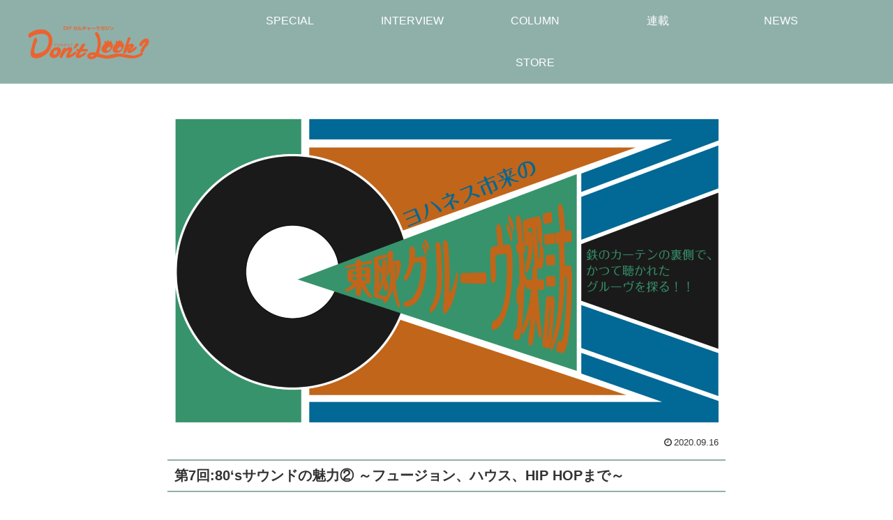

--- FILE ---
content_type: text/css
request_url: http://dontlookweb.com/wp-content/themes/cocoon-child-master/style.css?ver=6.1.9&fver=20200611123831
body_size: 685
content:
@charset "UTF-8";

/*!
Theme Name: Cocoon Child
Template:   cocoon-master
Version:    1.1.1
*/

/************************************
** 子テーマ用のスタイルを書く
************************************/
/*必要ならばここにコードを書く*/

/************************************
** レスポンシブデザイン用のメディアクエリ
************************************/
/*1023px以下*/
@media screen and (max-width: 1023px){
  /*必要ならばここにコードを書く*/
}

/*834px以下*/
@media screen and (max-width: 834px){
  /*必要ならばここにコードを書く*/
}

/*480px以下*/
@media screen and (max-width: 480px){
  /*必要ならばここにコードを書く*/
}

/*固定ページのタイトルを非表示*/
.page .entry-title{
  display: none;
}

/*固定ページのシェアボタンを非表示*/
.page .sns-share{
  display: none;
}

/*固定ページのフォローボタンを非表示*/
.page .sns-follow{
  display: none;
}

/*固定ページの更新日を非表示*/
.page .post-update{
  display: none;
}

/*固定ページの投稿者名を非表示*/
.page .author-info{
  display: none;
}

/*---------------------------------
固定ページの日付を非表示にする
--------------------------------*/
.page .date-tags {
  display: none;
}


/*アイキャッチ左上カテゴリを非表示*/
 .eye-catch .cat-label {
    display: none;
}
/* 全投稿ページでタイトル非表示 */
.post .entry-title {
    display: none;
}
/*全投稿ページの投稿者名を非表示*/
.post .author-info{
  display: none;
}

.home .main, .archive .main {
    background: none;

/*** 「次の投稿」「前の投稿」を非表示 ***/
.nav-links {
display: none;
}
